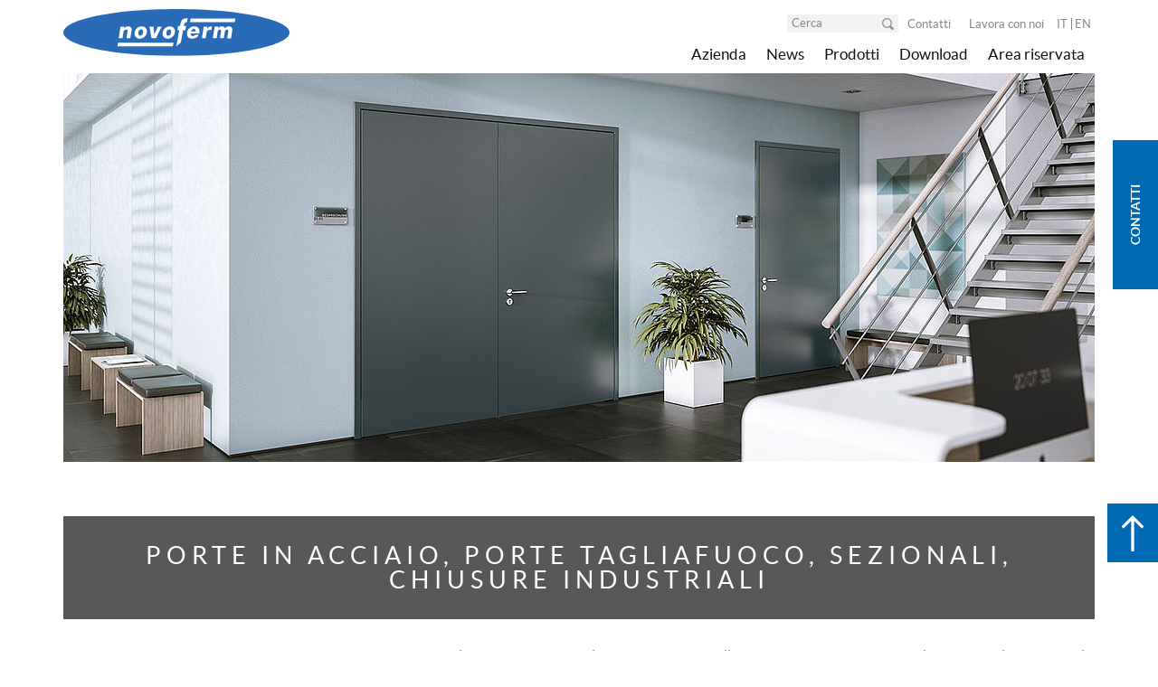

--- FILE ---
content_type: text/html; charset=utf-8
request_url: https://www.novoferm.it/
body_size: 15069
content:
<!DOCTYPE html>
<html lang="it">
<head>

<meta charset="utf-8">
<!-- 
	This website is powered by TYPO3 - inspiring people to share!
	TYPO3 is a free open source Content Management Framework initially created by Kasper Skaarhoj and licensed under GNU/GPL.
	TYPO3 is copyright 1998-2026 of Kasper Skaarhoj. Extensions are copyright of their respective owners.
	Information and contribution at https://typo3.org/
-->

<base href="https://www.novoferm.it/">
<link rel="shortcut icon" href="https://www.novoferm.it/typo3conf/ext/bm_novoferm/Resources/Public/img/favicon.ico" type="image/vnd.microsoft.icon">

<meta http-equiv="x-ua-compatible" content="IE=edge" />
<meta name="generator" content="TYPO3 CMS" />
<meta name="description" content="Novoferm è uno dei maggiori produttori europei di porte tagliafuoco, vetrate tagliafuoco, porte metalliche, porte da interni, porte sezionali industriali." />
<meta name="viewport" content="width=device-width, initial-scale=1" />
<meta name="keywords" content="Novoferm è uno dei maggiori fornitori europei di porte, cancelli, telai e scatole ingranaggi per l'industria, il commercio e i clienti privati." />
<meta name="twitter:card" content="summary" />
<meta name="revisit-after" content="7 days" />


<link rel="stylesheet" type="text/css" href="https://www.novoferm.it/typo3temp/assets/compressed/merged-aeb5897cc5762f6f6c301f397312c71b-b2390e95e12a829b8e29ff69091b1d4a.css?1714390511" media="all">







<title>Porte in acciaio, sezionali, porte industriali &#x007C; Novoferm</title>





        <script src="https://beyond-cookiebanner.de/app.js?apiKey=6017c9c04ae4244baa2505ca6b52f61d5f0c18482a97dd3d&amp;domain=58a92a0" referrerpolicy="origin"></script>
    






    
    
            <!-- Global Tag Manager -->
            <script>
(function(w,d,s,l,i){w[l]=w[l]||[];w[l].push({'gtm.start':
new Date().getTime(),event:'gtm.js'});var f=d.getElementsByTagName(s)[0],
j=d.createElement(s),dl=l!='dataLayer'?'&l='+l:'';j.async=true;j.src=
'https://www.googletagmanager.com/gtm.js?id='+i+dl;f.parentNode.insertBefore(j,f);
})(window,document,'script','dataLayer','GTM-NWBLLC5');</script>
            <!-- Global Tag Manager -->
        



















































































    
    

    


<link rel="alternate" hreflang="it-IT" href="https://www.novoferm.it/"/>
<link rel="alternate" hreflang="en-GB" href="https://www.novoferm.it/en/"/>
<link rel="alternate" hreflang="x-default" href="https://www.novoferm.it/"/>

<link rel="canonical" href="https://www.novoferm.it/"/>


</head>
<body>






    

        
    
            <!-- Google Tag Manager (noscript) -->
            <noscript>
                <iframe src="https://www.googletagmanager.com/ns.html?id=GTM-NWBLLC5"
                        height="0" width="0" style="display:none;visibility:hidden"></iframe></noscript>
            </noscript>
            <!-- End Google Tag Manager (noscript) -->
        

<header id="header">
    <nav class="navbar navbar-inverse megamenu" role="navigation">
        <div class="container sticky">
            <div class="navbar-header">
                <button type="button" class="navbar-toggle collapsed" data-toggle="collapse"
                        data-target=".navbar-collapse" aria-expanded="false" aria-controls="navbar">
                    <span class="icon-bar"></span>
                    <span class="icon-bar"></span>
                    <span class="icon-bar"></span>
                </button>
                <a class="navbar-brand" href="/">
                    
<div id="c12004" class="content-element textmedia layout-0"><div class="ce-textpic ce-right ce-intext"><div class="ce-gallery" data-ce-columns="1" data-ce-images="1"><div class="ce-row"><div class="ce-column"><figure class="image"><img class="image-embed-item" alt="Novoferm Logo" src="https://www.novoferm.it/fileadmin/user_upload/novoferm.it/Company/Novoferm_Logo.svg" width="198" height="41" /></figure></div></div></div></div></div>


                </a>
                <div class="hidden-lg hidden-md">
                    <div class="mobile-contact"><div class="shackle"><div class="info-contact"><span class="hidden-phone">Contatti</span><span class="visible-phone"><i class="fa fa-envelope-o" aria-hidden="true"></i></span></div><div class="close-contact"><i class="icon icon-chevron-down"></i></div></div><div class="links"><ul class="list-unstyled"><li><a href="/modulo-di-contatto-prodotti/" target="_self" title="Richiedi un preventivo">Richiedi un preventivo</a></li><li><a href="/modulo-di-contatto-prodotti/" target="_self" title="Richiedi una brochure">Richiedi una brochure</a></li><li><a href="/azienda/chi-siamo/" target="_self" title="Chi siamo">Chi siamo</a></li><li><a href="/azienda/contatti/" target="_self" title="Telefono &amp; E-Mail">Telefono & E-Mail</a></li><li><a href="/azienda/contatti/" target="_self" title="Newsletter">Newsletter</a></li><li><a href="/azienda/contatti/" target="_self" title="Dove siamo">Dove siamo</a></li></ul></div></div>
                </div>
            </div>
            <div class="navbar-collapse collapse">
                <div class="navbar-right">
                    <div class="top-nav">
                        <div class="top-nav-wrapper">

													
															<form class="navbar-form navbar-right" role="search" method="post" action="/function-sites/cerca/?tx_indexedsearch_pi2%5Baction%5D=search&amp;tx_indexedsearch_pi2%5Bcontroller%5D=Search&amp;cHash=79114a4addad9e883aba2b9a5fefbac6">
																<div class="input-group">
																	<input type="text" class="form-control" name="tx_indexedsearch_pi2[search][sword]"
																				 placeholder="Cerca"/>
																	<input type="hidden" name="tx_indexedsearch_pi2[search][_sections]" value="0"/>
																	<input type="hidden" name="tx_indexedsearch_pi2[search][_freeIndexUid]" value="_"/>
																	<input type="hidden" name="tx_indexedsearch_pi2[search][pointer]" value="0"/>
																	<input type="hidden" name="tx_indexedsearch_pi2[search][ext]" value=""/>
																	<input type="hidden" name="tx_indexedsearch_pi2[search][searchType]" value="1"/>
																	<input type="hidden" name="tx_indexedsearch_pi2[search][defaultOperand]" value="0"/>
																	<input type="hidden" name="tx_indexedsearch_pi2[search][mediaType]" value="-1"/>
																	<input type="hidden" name="tx_indexedsearch_pi2[search][sortOrder]" value="rank_flag"/>
																	<input type="hidden" name="tx_indexedsearch_pi2[search][group]" value=""/>
																	<input type="hidden" name="tx_indexedsearch_pi2[search][languageUid]" value="-1"/>
																	<input type="hidden" name="tx_indexedsearch_pi2[search][desc]" value=""/>
																	<input type="hidden" name="tx_indexedsearch_pi2[search][numberOfResults]" value="10"/>
																	<input type="hidden" name="tx_indexedsearch_pi2[search][extendedSearch]" value=""/>
																	<span class="input-group-btn">
                                    <button type="submit" name="tx_indexedsearch_pi2[search][submitButton]">
                                        <i class="icon icon-search"></i>
                                    </button>
                                </span>
																</div>
															</form>
														

                            <ul class="nav navbar-nav"><li><a href="/azienda/contatti/" target="_self">Contatti</a></li><li><a href="/lavora/" target="_self">Lavora con noi</a></li></ul>
                            
                                

	
		
    <ul class="nav navbar-nav nav-language">
        
            <li>
                <a href="/">IT</a>


            </li>
        
            <li>
                <a href="/en/">EN</a>


            </li>
        
    </ul>


	


                            
                        </div>
                        <div class="clearfix"></div>
                    </div>
                    <div class="main-nav">
                        <ul class="nav navbar-nav hidden-xs hidden-sm"><li class="dropdown megamenu megamenu-desktop"><a href="/azienda/" target="_self" title="Azienda" class="dropdown-toggle" data-toggle="dropdown">Azienda</a><div class="dropdown-menu"><div class="row"><div class="col-nav"><div class="col-sm-6 col-md-3"><span><a href="/azienda/chi-siamo/" target="_self">Chi siamo</a></span></div><div class="col-sm-6 col-md-3"><span><a href="/azienda/contatti/" target="_self">Contatti</a></span></div><div class="col-sm-6 col-md-3"><span><a href="/azienda/dove-siamo/" target="_self">Dove siamo</a></span></div><div class="col-sm-6 col-md-3"><span><a href="/azienda/certificazioni/" target="_self">Certificazioni</a></span></div><div class="col-sm-6 col-md-3"><span><a href="/azienda/politica-per-la-qualita/" target="_self">Politica per la qualità</a></span></div><div class="col-sm-6 col-md-3"><span><a href="/azienda/ricerca-e-sviluppo/" target="_self">Ricerca e sviluppo</a></span></div><div class="col-sm-6 col-md-3"><span><a href="/lavora/" target="_self">Lavora con noi</a></span></div><div class="col-sm-6 col-md-3"><span><a href="/azienda/referenze/" target="_self">Referenze</a></span></div></div></div></div></li><li><a href="/news/" target="_self" title="News">News</a></li><li class="dropdown megamenu megamenu-desktop"><a href="/prodotti/" target="_self" title="Prodotti" class="dropdown-toggle" data-toggle="dropdown">Prodotti</a><div class="dropdown-menu"><div class="row"><div class="col-nav"><div class="col-sm-6 col-md-3"><span><a href="/prodotti/chiusure-tagliafuoco/" target="_self">Chiusure tagliafuoco</a></span><ul class="list-unstyled"><li><a href="/prodotti/chiusure-tagliafuoco/porte-tagliafuoco/" target="_self">Porte tagliafuoco</a><ul class="list-unstyled"><li><a href="/prodotti/chiusure-tagliafuoco/porte-tagliafuoco/porta-tagliafuoco-elite/" target="_self">Elite+</a></li><li><a href="/prodotti/chiusure-tagliafuoco/porte-tagliafuoco/porta-tagliafuoco-modula/" target="_self">Modula</a></li><li><a href="/prodotti/chiusure-tagliafuoco/porte-tagliafuoco/porta-tagliafuoco-scudo-rivestimento-in-legno/" target="_self">Scudo+ (rivestimento in legno)</a></li><li><a href="/prodotti/chiusure-tagliafuoco/porte-tagliafuoco/porta-tagliafuoco-magnum-grandi-dimensioni/" target="_self">Magnum (grandi dimensioni)</a></li><li><a href="/prodotti/chiusure-tagliafuoco/porte-tagliafuoco/porta-tagliafuoco-asia/" target="_self">Asia</a></li></ul></li><li><a href="/prodotti/chiusure-tagliafuoco/vetrate-tagliafuoco/" target="_self">Vetrate tagliafuoco</a><ul class="list-unstyled"><li><a href="/prodotti/chiusure-tagliafuoco/vetrate-tagliafuoco/vetrata-tagliafuoco-novoglass/" target="_self">Novoglass+</a></li><li><a href="/prodotti/chiusure-tagliafuoco/vetrate-tagliafuoco/vetrata-tagliafuoco-novofire/" target="_self">Novofire</a></li><li><a href="/prodotti/chiusure-tagliafuoco/vetrate-tagliafuoco/vetrata-tagliafuoco-stahglass/" target="_self">Stahglass</a></li><li><a href="/prodotti/chiusure-tagliafuoco/vetrate-tagliafuoco/vetrata-tagliafuoco-alustahl/" target="_self">Alustahl</a></li><li><a href="/prodotti/chiusure-tagliafuoco/vetrate-tagliafuoco/vetrata-tagliafuococ-allglass/" target="_self">Allglass</a></li></ul></li><li><a href="/prodotti/chiusure-tagliafuoco/passavivande/" target="_self">Passavivande</a></li><li><a href="/prodotti/chiusure-tagliafuoco/portoni-scorrevoli-novoslide/" target="_self">Portoni scorrevoli Novoslide</a></li><li><a href="/fire-resistant-and-smoke-proof-sliding-doors/" target="_self">Portoni scorrevoli Novoslide Industry</a></li><li><a href="/prodotti/chiusure-tagliafuoco/maniglieria/" target="_self">Maniglieria</a><ul class="list-unstyled"><li><a href="/prodotti/chiusure-tagliafuoco/maniglieria/maniglione-antipanico-novoguard/" target="_self">Maniglione antipanico Novoguard</a></li><li><a href="/prodotti/chiusure-tagliafuoco/maniglieria/maniglione-antipanico-novopush/" target="_self">Maniglione antipanico Novopush</a></li><li><a href="/prodotti/chiusure-tagliafuoco/maniglieria/maniglione-antipanico-epn-touch/" target="_self">Maniglione antipanico EPN-Touch</a></li><li><a href="/prodotti/chiusure-tagliafuoco/maniglieria/maniglione-antipanico-epn-bar/" target="_self">Maniglione antipanico EPN-Bar</a></li><li><a href="/prodotti/chiusure-tagliafuoco/maniglieria/maniglia-antiappiglio/" target="_self">Maniglia antiappiglio</a></li><li><a href="/prodotti/chiusure-tagliafuoco/maniglieria/dispositivo-di-sicurezza-armo/" target="_self">Dispositivo di sicurezza ArmO</a></li></ul></li><li><a href="/prodotti/chiusure-tagliafuoco/cardini/" target="_self">Cardini</a><ul class="list-unstyled"><li><a href="/prodotti/chiusure-tagliafuoco/cardini/cardine-e2501-con-molla/" target="_self">Cardine E25.01 con molla</a></li><li><a href="/prodotti/chiusure-tagliafuoco/cardini/cardine-e2501-senza-molla/" target="_self">Cardine E25.01 senza molla</a></li><li><a href="/prodotti/chiusure-tagliafuoco/cardini/cardine-obx-20-2501/160-in-acciaio-inox/" target="_self">Cardine OBX-20-2501/160 in acciaio INOX</a></li></ul></li></ul></div><div class="col-sm-6 col-md-3"><span><a href="/prodotti/porte-per-interni-/-metalliche/" target="_self">Porte per interni / metalliche</a></span><ul class="list-unstyled"><li><a href="/prodotti/porte-per-interni-/-metalliche/porte-per-interni/" target="_self">Porte per interni</a><ul class="list-unstyled"><li><a href="/prodotti/porte-per-interni-/-metalliche/porte-per-interni/porta-per-interni-kora-basic/" target="_self">Kora basic</a></li><li><a href="/prodotti/porte-per-interni-/-metalliche/porte-per-interni/porta-per-interni-kora-lam/" target="_self">Kora lam</a></li><li><a href="/prodotti/porte-per-interni-/-metalliche/porte-per-interni/porta-per-interni-kora-fill/" target="_self">Kora fill</a></li><li><a href="/prodotti/porte-per-interni-/-metalliche/porte-per-interni/porta-per-interni-kora-glass/" target="_self">Kora glass</a></li><li><a href="/prodotti/porte-per-interni-/-metalliche/porte-per-interni/scorrevole-interno-muro/" target="_self">Scorrevole interno muro</a></li><li><a href="/prodotti/porte-per-interni-/-metalliche/porte-per-interni/scorrevole-esterno-muro/" target="_self">Scorrevole esterno muro</a></li><li><a href="/prodotti/porte-per-interni-/-metalliche/porte-per-interni/va-e-vieni/" target="_self">Va e vieni</a></li></ul></li><li><a href="/prodotti/porte-per-interni-/-metalliche/porte-metalliche/" target="_self">Porte metalliche</a><ul class="list-unstyled"><li><a href="/prodotti/porte-per-interni-/-metalliche/porte-metalliche/elite-metal/" target="_self">Elite+ Metal</a></li><li><a href="/prodotti/porte-per-interni-/-metalliche/porte-metalliche/elite-alettata/" target="_self">Elite+ Alettata</a></li></ul></li></ul></div><div class="col-sm-6 col-md-3"><span><a href="/prodotti/chiusure-industriali/" target="_self">Chiusure industriali</a></span><ul class="list-unstyled"><li><a href="/prodotti/chiusure-industriali/sezionali-industriali/" target="_self">Sezionali industriali</a><ul class="list-unstyled"><li><a href="/prodotti/chiusure-industriali/sezionali-industriali/thermo/" target="_self">Thermo</a></li><li><a href="/prodotti/chiusure-industriali/sezionali-industriali/novolux/" target="_self">NovoLux</a></li><li><a href="/prodotti/chiusure-industriali/sezionali-industriali/novospeed-thermo-/-s600/" target="_self">NovoSpeed Thermo / S600</a></li><li><a href="/prodotti/chiusure-industriali/sezionali-industriali/porte-pedonali/" target="_self">Porte pedonali</a></li><li><a href="/prodotti/chiusure-industriali/sezionali-industriali/dispositivi-di-sicurezza/" target="_self">Dispositivi di sicurezza</a></li><li><a href="/prodotti/chiusure-industriali/sezionali-industriali/hardware-e-tipi-di-scorrimento/" target="_self">Hardware e tipi di scorrimento</a></li><li><a href="/prodotti/chiusure-industriali/sezionali-industriali/automazioni/" target="_self">Automazioni</a></li></ul></li><li><a href="/products/industrial-doors/rapid-roll-doors/" target="_self">Porte rapide</a><ul class="list-unstyled"><li><a href="/products/industrial-doors/rapid-roll-doors/novospeed-rapid-roll-doors-for-indoor-use/" target="_self">Porte rapide SpeedRoller per uso interno</a></li><li><a href="/products/industrial-doors/rapid-roll-doors/novospeed-rapid-roll-doors-for-outdoor-use/" target="_self">Porte rapide SpeedRoller per uso esterno</a></li><li><a href="/products/industrial-doors/rapid-roll-doors/controllers-and-accessories-for-rapid-roll-doors/" target="_self">Controllers, accessori e centraline</a></li><li><a href="https://showroom.novoferm.nl/en/" target="_self">Virtual Showroom Novoferm</a></li></ul></li><li><a href="/prodotti/chiusure-industriali/portoni-a-libro/" target="_self">Portoni a libro</a><ul class="list-unstyled"><li><a href="/prodotti/chiusure-industriali/portoni-a-libro/portoni-cgt-con-guida-a-terra/" target="_self">Portoni CGT (con guida a terra)</a></li><li><a href="/prodotti/chiusure-industriali/portoni-a-libro/portoni-sgt-senza-guida-a-terra/" target="_self">Portoni SGT (senza guida a terra)</a></li></ul></li><li><a href="/prodotti/chiusure-industriali/portoni-scorrevoli-novosilver/" target="_self">Portoni scorrevoli Novosilver</a></li></ul></div><div class="col-sm-6 col-md-3"><span><a href="/prodotti/chiusure-residenziali/" target="_self">Chiusure residenziali</a></span><ul class="list-unstyled"><li><a href="/prodotti/chiusure-residenziali/sezionali-residenziali/" target="_self">Sezionali residenziali</a><ul class="list-unstyled"><li><a href="/prodotti/chiusure-residenziali/sezionali-residenziali/iso-45/" target="_self">ISO 45</a></li><li><a href="/prodotti/chiusure-residenziali/sezionali-residenziali/iso-20/" target="_self">ISO 20</a></li></ul></li><li><a href="/prodotti/chiusure-residenziali/porte-pedonali/" target="_self">Porte pedonali</a><ul class="list-unstyled"><li><a href="/prodotti/chiusure-residenziali/porte-pedonali/porte-laterali-coordinate/" target="_self">Porte laterali coordinate</a></li><li><a href="/prodotti/chiusure-residenziali/porte-pedonali/porte-pedonali-integrate/" target="_self">Porte pedonali integrate</a></li></ul></li><li><a href="/prodotti/chiusure-residenziali/automazioni/" target="_self">Automazioni</a><ul class="list-unstyled"><li><a href="/prodotti/chiusure-residenziali/automazioni/motore-laterale-novoport/" target="_self">Motore laterale NovoPort</a></li><li><a href="/prodotti/chiusure-residenziali/automazioni/motori-centrali-novomatic/" target="_self">Motori centrali Novomatic</a></li></ul></li><li><a href="/prodotti/chiusure-residenziali/accessori-per-automazioni/" target="_self">Accessori per automazioni</a></li></ul></div></div></div></div></li><li class="dropdown megamenu megamenu-desktop"><a href="/download/" target="_self" title="Download" class="dropdown-toggle" data-toggle="dropdown">Download</a><div class="dropdown-menu"><div class="row"><div class="col-nav"><div class="col-sm-6 col-md-3"><span><a href="/download/brochure/" target="_self">Brochure</a></span></div><div class="col-sm-6 col-md-3"><span><a href="/download/cataloghi-tecnici/" target="_self">Cataloghi tecnici</a></span></div><div class="col-sm-6 col-md-3"><span><a href="/download/istruzioni-di-posa/" target="_self">Istruzioni di posa e manutenzione</a></span></div><div class="col-sm-6 col-md-3"><span><a href="/download/disegni-cad/" target="_self">Disegni CAD</a></span></div><div class="col-sm-6 col-md-3"><span><a href="/download/certificati/" target="_self">Certificati</a></span></div><div class="col-sm-6 col-md-3"><span><a href="/download/istruzioni-software/" target="_self">Istruzioni software</a></span></div><div class="col-sm-6 col-md-3"><span><a href="/download/vademecum/" target="_self">Vademecum</a></span></div><div class="col-sm-6 col-md-3"><span><a href="/download/descrizioni-di-capitolato/" target="_self">Descrizioni di capitolato</a></span></div></div></div></div></li><li><a href="https://www2.novoferm.it/phpapp/NOVWeb/" target="_self" title="Area riservata">Area riservata</a></li></ul>
                        <ul class="nav navbar-nav responsive-nav hidden-lg hidden-md"><li class="dropdown megamenu megamenu-mobile level1"><a href="/azienda/" target="_self" title="Azienda" class="dropdown-toggle">Azienda<span class="sub-collapser"><i class="fa fa-chevron-down"></i><i class="fa fa-chevron-up"></i></span></a><div class="dropdown-menu"><div class="row"><div class="col-sm-12 level2"><span><a href="/azienda/chi-siamo/" target="_self">Chi siamo</a></span></div><div class="col-sm-12 level2"><span><a href="/azienda/contatti/" target="_self">Contatti</a></span></div><div class="col-sm-12 level2"><span><a href="/azienda/dove-siamo/" target="_self">Dove siamo</a></span></div><div class="col-sm-12 level2"><span><a href="/azienda/certificazioni/" target="_self">Certificazioni</a></span></div><div class="col-sm-12 level2"><span><a href="/azienda/politica-per-la-qualita/" target="_self">Politica per la qualità</a></span></div><div class="col-sm-12 level2"><span><a href="/azienda/ricerca-e-sviluppo/" target="_self">Ricerca e sviluppo</a></span></div><div class="col-sm-12 level2"><span><a href="/lavora/" target="_self">Lavora con noi</a></span></div><div class="col-sm-12 level2"><span><a href="/azienda/referenze/" target="_self">Referenze</a></span></div></div></div></li><li class="level1"><a href="/news/" target="_self" title="News">News</a></li><li class="dropdown megamenu megamenu-mobile level1"><a href="/prodotti/" target="_self" title="Prodotti" class="dropdown-toggle">Prodotti<span class="sub-collapser"><i class="fa fa-chevron-down"></i><i class="fa fa-chevron-up"></i></span></a><div class="dropdown-menu"><div class="row"><div class="col-sm-12 level2 submenu"><span><a href="/prodotti/chiusure-tagliafuoco/" target="_self" title="Chiusure tagliafuoco" class="dropdown-toggle-level3">Chiusure tagliafuoco<span class="sub-collapser"><i class="fa fa-chevron-down"></i><i class="fa fa-chevron-up"></i></span></a><ul class="level3"><li><a href="/prodotti/chiusure-tagliafuoco/porte-tagliafuoco/" target="_self">Porte tagliafuoco</a><ul class="level4"><li><a href="/prodotti/chiusure-tagliafuoco/porte-tagliafuoco/porta-tagliafuoco-elite/" target="_self">Elite+</a></li><li><a href="/prodotti/chiusure-tagliafuoco/porte-tagliafuoco/porta-tagliafuoco-modula/" target="_self">Modula</a></li><li><a href="/prodotti/chiusure-tagliafuoco/porte-tagliafuoco/porta-tagliafuoco-scudo-rivestimento-in-legno/" target="_self">Scudo+ (rivestimento in legno)</a></li><li><a href="/prodotti/chiusure-tagliafuoco/porte-tagliafuoco/porta-tagliafuoco-magnum-grandi-dimensioni/" target="_self">Magnum (grandi dimensioni)</a></li><li><a href="/prodotti/chiusure-tagliafuoco/porte-tagliafuoco/porta-tagliafuoco-asia/" target="_self">Asia</a></li></ul></li><li><a href="/prodotti/chiusure-tagliafuoco/vetrate-tagliafuoco/" target="_self">Vetrate tagliafuoco</a><ul class="level4"><li><a href="/prodotti/chiusure-tagliafuoco/vetrate-tagliafuoco/vetrata-tagliafuoco-novoglass/" target="_self">Novoglass+</a></li><li><a href="/prodotti/chiusure-tagliafuoco/vetrate-tagliafuoco/vetrata-tagliafuoco-novofire/" target="_self">Novofire</a></li><li><a href="/prodotti/chiusure-tagliafuoco/vetrate-tagliafuoco/vetrata-tagliafuoco-stahglass/" target="_self">Stahglass</a></li><li><a href="/prodotti/chiusure-tagliafuoco/vetrate-tagliafuoco/vetrata-tagliafuoco-alustahl/" target="_self">Alustahl</a></li><li><a href="/prodotti/chiusure-tagliafuoco/vetrate-tagliafuoco/vetrata-tagliafuococ-allglass/" target="_self">Allglass</a></li></ul></li><li><a href="/prodotti/chiusure-tagliafuoco/passavivande/" target="_self">Passavivande</a></li><li><a href="/prodotti/chiusure-tagliafuoco/portoni-scorrevoli-novoslide/" target="_self">Portoni scorrevoli Novoslide</a></li><li><a href="/fire-resistant-and-smoke-proof-sliding-doors/" target="_self">Portoni scorrevoli Novoslide Industry</a></li><li><a href="/prodotti/chiusure-tagliafuoco/maniglieria/" target="_self">Maniglieria</a><ul class="level4"><li><a href="/prodotti/chiusure-tagliafuoco/maniglieria/maniglione-antipanico-novoguard/" target="_self">Maniglione antipanico Novoguard</a></li><li><a href="/prodotti/chiusure-tagliafuoco/maniglieria/maniglione-antipanico-novopush/" target="_self">Maniglione antipanico Novopush</a></li><li><a href="/prodotti/chiusure-tagliafuoco/maniglieria/maniglione-antipanico-epn-touch/" target="_self">Maniglione antipanico EPN-Touch</a></li><li><a href="/prodotti/chiusure-tagliafuoco/maniglieria/maniglione-antipanico-epn-bar/" target="_self">Maniglione antipanico EPN-Bar</a></li><li><a href="/prodotti/chiusure-tagliafuoco/maniglieria/maniglia-antiappiglio/" target="_self">Maniglia antiappiglio</a></li><li><a href="/prodotti/chiusure-tagliafuoco/maniglieria/dispositivo-di-sicurezza-armo/" target="_self">Dispositivo di sicurezza ArmO</a></li></ul></li><li><a href="/prodotti/chiusure-tagliafuoco/cardini/" target="_self">Cardini</a><ul class="level4"><li><a href="/prodotti/chiusure-tagliafuoco/cardini/cardine-e2501-con-molla/" target="_self">Cardine E25.01 con molla</a></li><li><a href="/prodotti/chiusure-tagliafuoco/cardini/cardine-e2501-senza-molla/" target="_self">Cardine E25.01 senza molla</a></li><li><a href="/prodotti/chiusure-tagliafuoco/cardini/cardine-obx-20-2501/160-in-acciaio-inox/" target="_self">Cardine OBX-20-2501/160 in acciaio INOX</a></li></ul></li></ul></div><div class="col-sm-12 level2 submenu"><span><a href="/prodotti/porte-per-interni-/-metalliche/" target="_self" title="Porte per interni / metalliche" class="dropdown-toggle-level3">Porte per interni / metalliche<span class="sub-collapser"><i class="fa fa-chevron-down"></i><i class="fa fa-chevron-up"></i></span></a><ul class="level3"><li><a href="/prodotti/porte-per-interni-/-metalliche/porte-per-interni/" target="_self">Porte per interni</a><ul class="level4"><li><a href="/prodotti/porte-per-interni-/-metalliche/porte-per-interni/porta-per-interni-kora-basic/" target="_self">Kora basic</a></li><li><a href="/prodotti/porte-per-interni-/-metalliche/porte-per-interni/porta-per-interni-kora-lam/" target="_self">Kora lam</a></li><li><a href="/prodotti/porte-per-interni-/-metalliche/porte-per-interni/porta-per-interni-kora-fill/" target="_self">Kora fill</a></li><li><a href="/prodotti/porte-per-interni-/-metalliche/porte-per-interni/porta-per-interni-kora-glass/" target="_self">Kora glass</a></li><li><a href="/prodotti/porte-per-interni-/-metalliche/porte-per-interni/scorrevole-interno-muro/" target="_self">Scorrevole interno muro</a></li><li><a href="/prodotti/porte-per-interni-/-metalliche/porte-per-interni/scorrevole-esterno-muro/" target="_self">Scorrevole esterno muro</a></li><li><a href="/prodotti/porte-per-interni-/-metalliche/porte-per-interni/va-e-vieni/" target="_self">Va e vieni</a></li></ul></li><li><a href="/prodotti/porte-per-interni-/-metalliche/porte-metalliche/" target="_self">Porte metalliche</a><ul class="level4"><li><a href="/prodotti/porte-per-interni-/-metalliche/porte-metalliche/elite-metal/" target="_self">Elite+ Metal</a></li><li><a href="/prodotti/porte-per-interni-/-metalliche/porte-metalliche/elite-alettata/" target="_self">Elite+ Alettata</a></li></ul></li></ul></div><div class="col-sm-12 level2 submenu"><span><a href="/prodotti/chiusure-industriali/" target="_self" title="Chiusure industriali" class="dropdown-toggle-level3">Chiusure industriali<span class="sub-collapser"><i class="fa fa-chevron-down"></i><i class="fa fa-chevron-up"></i></span></a><ul class="level3"><li><a href="/prodotti/chiusure-industriali/sezionali-industriali/" target="_self">Sezionali industriali</a><ul class="level4"><li><a href="/prodotti/chiusure-industriali/sezionali-industriali/thermo/" target="_self">Thermo</a></li><li><a href="/prodotti/chiusure-industriali/sezionali-industriali/novolux/" target="_self">NovoLux</a></li><li><a href="/prodotti/chiusure-industriali/sezionali-industriali/novospeed-thermo-/-s600/" target="_self">NovoSpeed Thermo / S600</a></li><li><a href="/prodotti/chiusure-industriali/sezionali-industriali/porte-pedonali/" target="_self">Porte pedonali</a></li><li><a href="/prodotti/chiusure-industriali/sezionali-industriali/dispositivi-di-sicurezza/" target="_self">Dispositivi di sicurezza</a></li><li><a href="/prodotti/chiusure-industriali/sezionali-industriali/hardware-e-tipi-di-scorrimento/" target="_self">Hardware e tipi di scorrimento</a></li><li><a href="/prodotti/chiusure-industriali/sezionali-industriali/automazioni/" target="_self">Automazioni</a></li></ul></li><li><a href="/products/industrial-doors/rapid-roll-doors/" target="_self">Porte rapide</a><ul class="level4"><li><a href="/products/industrial-doors/rapid-roll-doors/novospeed-rapid-roll-doors-for-indoor-use/" target="_self">Porte rapide SpeedRoller per uso interno</a></li><li><a href="/products/industrial-doors/rapid-roll-doors/novospeed-rapid-roll-doors-for-outdoor-use/" target="_self">Porte rapide SpeedRoller per uso esterno</a></li><li><a href="/products/industrial-doors/rapid-roll-doors/controllers-and-accessories-for-rapid-roll-doors/" target="_self">Controllers, accessori e centraline</a></li><li><a href="https://showroom.novoferm.nl/en/" target="_self">Virtual Showroom Novoferm</a></li></ul></li><li><a href="/prodotti/chiusure-industriali/portoni-a-libro/" target="_self">Portoni a libro</a><ul class="level4"><li><a href="/prodotti/chiusure-industriali/portoni-a-libro/portoni-cgt-con-guida-a-terra/" target="_self">Portoni CGT (con guida a terra)</a></li><li><a href="/prodotti/chiusure-industriali/portoni-a-libro/portoni-sgt-senza-guida-a-terra/" target="_self">Portoni SGT (senza guida a terra)</a></li></ul></li><li><a href="/prodotti/chiusure-industriali/portoni-scorrevoli-novosilver/" target="_self">Portoni scorrevoli Novosilver</a></li></ul></div><div class="col-sm-12 level2 submenu"><span><a href="/prodotti/chiusure-residenziali/" target="_self" title="Chiusure residenziali" class="dropdown-toggle-level3">Chiusure residenziali<span class="sub-collapser"><i class="fa fa-chevron-down"></i><i class="fa fa-chevron-up"></i></span></a><ul class="level3"><li><a href="/prodotti/chiusure-residenziali/sezionali-residenziali/" target="_self">Sezionali residenziali</a><ul class="level4"><li><a href="/prodotti/chiusure-residenziali/sezionali-residenziali/iso-45/" target="_self">ISO 45</a></li><li><a href="/prodotti/chiusure-residenziali/sezionali-residenziali/iso-20/" target="_self">ISO 20</a></li></ul></li><li><a href="/prodotti/chiusure-residenziali/porte-pedonali/" target="_self">Porte pedonali</a><ul class="level4"><li><a href="/prodotti/chiusure-residenziali/porte-pedonali/porte-laterali-coordinate/" target="_self">Porte laterali coordinate</a></li><li><a href="/prodotti/chiusure-residenziali/porte-pedonali/porte-pedonali-integrate/" target="_self">Porte pedonali integrate</a></li></ul></li><li><a href="/prodotti/chiusure-residenziali/automazioni/" target="_self">Automazioni</a><ul class="level4"><li><a href="/prodotti/chiusure-residenziali/automazioni/motore-laterale-novoport/" target="_self">Motore laterale NovoPort</a></li><li><a href="/prodotti/chiusure-residenziali/automazioni/motori-centrali-novomatic/" target="_self">Motori centrali Novomatic</a></li></ul></li><li><a href="/prodotti/chiusure-residenziali/accessori-per-automazioni/" target="_self">Accessori per automazioni</a></li></ul></div></div></div></li><li class="dropdown megamenu megamenu-mobile level1"><a href="/download/" target="_self" title="Download" class="dropdown-toggle">Download<span class="sub-collapser"><i class="fa fa-chevron-down"></i><i class="fa fa-chevron-up"></i></span></a><div class="dropdown-menu"><div class="row"><div class="col-sm-12 level2"><span><a href="/download/brochure/" target="_self">Brochure</a></span></div><div class="col-sm-12 level2"><span><a href="/download/cataloghi-tecnici/" target="_self">Cataloghi tecnici</a></span></div><div class="col-sm-12 level2"><span><a href="/download/istruzioni-di-posa/" target="_self">Istruzioni di posa e manutenzione</a></span></div><div class="col-sm-12 level2"><span><a href="/download/disegni-cad/" target="_self">Disegni CAD</a></span></div><div class="col-sm-12 level2"><span><a href="/download/certificati/" target="_self">Certificati</a></span></div><div class="col-sm-12 level2"><span><a href="/download/istruzioni-software/" target="_self">Istruzioni software</a></span></div><div class="col-sm-12 level2"><span><a href="/download/vademecum/" target="_self">Vademecum</a></span></div><div class="col-sm-12 level2"><span><a href="/download/descrizioni-di-capitolato/" target="_self">Descrizioni di capitolato</a></span></div></div></div></li><li class="level1"><a href="https://www2.novoferm.it/phpapp/NOVWeb/" target="_self" title="Area riservata">Area riservata</a></li></ul>
                        <div class="clearfix"></div>
                    </div>
                </div>
            </div>
        </div>
    </nav>
</header>

<main id="main">
    <!-- Kontakt Fixed -->
    <div class="hidden-sm hidden-xs">
        
        <div class="contact-fixed close"><div class="shackle"><div>Contatti</div><div class="close-contact"><i class="icon icon-chevron-down"></i></div></div><div class="links"><ul class="list-unstyled"><li><a href="/modulo-di-contatto-prodotti/" target="_self" title="Richiedi un preventivo">Richiedi un preventivo</a></li><li><a href="/modulo-di-contatto-prodotti/" target="_self" title="Richiedi una brochure">Richiedi una brochure</a></li><li><a href="/azienda/chi-siamo/" target="_self" title="Chi siamo">Chi siamo</a></li><li><a href="/azienda/contatti/" target="_self" title="Telefono &amp; E-Mail">Telefono & E-Mail</a></li><li><a href="/azienda/contatti/" target="_self" title="Newsletter">Newsletter</a></li><li><a href="/azienda/contatti/" target="_self" title="Dove siamo">Dove siamo</a></li></ul></div></div>
    </div>

    <!--TYPO3SEARCH_begin-->
    

<!-- Header Slider -->

    <section class="ce-header-slider" id="c12102">
        <div class="container">
            <div class="row">
                <div class="col-xs-12">
                    <div class="slider-wrapper">
                        
                            
                                

                                <div class="slide">
                                    <div class="placeholder">
                                        
                                            
                                                
                                                    


    <picture>
        
            <source media="(max-width:480px)" srcset="https://www.novoferm.it/fileadmin/_processed_/f/f/csm_novoporta-plano_01_190f660784.jpg" />
        
        
            <source media="(max-width:767px)" srcset="https://www.novoferm.it/fileadmin/_processed_/f/f/csm_novoporta-plano_01_0a672dcfc7.jpg" />
        
        
            <source media="(max-width:991px)" srcset="https://www.novoferm.it/fileadmin/_processed_/f/f/csm_novoporta-plano_01_0a672dcfc7.jpg" />
        
        
            <source media="(max-width:1199px)" srcset="https://www.novoferm.it/fileadmin/_processed_/f/f/csm_novoporta-plano_01_2cb9926dfa.jpg" />
        
        
            <source media="(min-width:1200px)" srcset="https://www.novoferm.it/fileadmin/user_upload/novoferm.it/Products/Elite/novoporta-plano_01.jpg" />
        
        <img class="img-responsive" alt="porta di sicurezza" src="https://www.novoferm.it/fileadmin/user_upload/novoferm.it/Products/Elite/novoporta-plano_01.jpg" width="1140" height="430" />
    </picture>


                                                
                                            
                                        
                                    </div>
                                    
                                </div>
                            
                        
                            
                                

                                <div class="slide">
                                    <div class="placeholder">
                                        
                                            
                                                
                                                    


    <picture>
        
            <source media="(max-width:480px)" srcset="https://www.novoferm.it/fileadmin/_processed_/3/8/csm_kora_basic_01_2eb25237e2.jpg" />
        
        
            <source media="(max-width:767px)" srcset="https://www.novoferm.it/fileadmin/_processed_/3/8/csm_kora_basic_01_8007c7c4ca.jpg" />
        
        
            <source media="(max-width:991px)" srcset="https://www.novoferm.it/fileadmin/_processed_/3/8/csm_kora_basic_01_8007c7c4ca.jpg" />
        
        
            <source media="(max-width:1199px)" srcset="https://www.novoferm.it/fileadmin/_processed_/3/8/csm_kora_basic_01_0e6e812187.jpg" />
        
        
            <source media="(min-width:1200px)" srcset="https://www.novoferm.it/fileadmin/user_upload/novoferm.it/Products/Kora_basic/kora_basic_01.jpg" />
        
        <img class="img-responsive" alt="porte da Novoferm" src="https://www.novoferm.it/fileadmin/user_upload/novoferm.it/Products/Kora_basic/kora_basic_01.jpg" width="1140" height="430" />
    </picture>


                                                
                                            
                                        
                                    </div>
                                    
                                </div>
                            
                        
                            
                                

                                <div class="slide">
                                    <div class="placeholder">
                                        
                                            
                                                
                                                    


    <picture>
        
            <source media="(max-width:480px)" srcset="https://www.novoferm.it/fileadmin/_processed_/7/e/csm_sezionali_residenziali_01_5b318903cd.jpg" />
        
        
            <source media="(max-width:767px)" srcset="https://www.novoferm.it/fileadmin/_processed_/7/e/csm_sezionali_residenziali_01_768eee410f.jpg" />
        
        
            <source media="(max-width:991px)" srcset="https://www.novoferm.it/fileadmin/_processed_/7/e/csm_sezionali_residenziali_01_768eee410f.jpg" />
        
        
            <source media="(max-width:1199px)" srcset="https://www.novoferm.it/fileadmin/_processed_/7/e/csm_sezionali_residenziali_01_e5b1047546.jpg" />
        
        
            <source media="(min-width:1200px)" srcset="https://www.novoferm.it/fileadmin/user_upload/novoferm.it/Products/Sezionali_residenziali/sezionali_residenziali_01.jpg" />
        
        <img class="img-responsive" alt="sezionali residenziali" src="https://www.novoferm.it/fileadmin/user_upload/novoferm.it/Products/Sezionali_residenziali/sezionali_residenziali_01.jpg" width="1140" height="430" />
    </picture>


                                                
                                            
                                        
                                    </div>
                                    
                                </div>
                            
                        
                            
                                

                                <div class="slide">
                                    <div class="placeholder">
                                        
                                            
                                                
                                                    


    <picture>
        
            <source media="(max-width:480px)" srcset="https://www.novoferm.it/fileadmin/_processed_/f/c/csm_Novoslide_05_559923d8dd.jpg" />
        
        
            <source media="(max-width:767px)" srcset="https://www.novoferm.it/fileadmin/_processed_/f/c/csm_Novoslide_05_97a469ebdb.jpg" />
        
        
            <source media="(max-width:991px)" srcset="https://www.novoferm.it/fileadmin/_processed_/f/c/csm_Novoslide_05_97a469ebdb.jpg" />
        
        
            <source media="(max-width:1199px)" srcset="https://www.novoferm.it/fileadmin/_processed_/f/c/csm_Novoslide_05_52faa57d4c.jpg" />
        
        
            <source media="(min-width:1200px)" srcset="https://www.novoferm.it/fileadmin/_processed_/f/c/csm_Novoslide_05_f1c07e4ac9.jpg" />
        
        <img class="img-responsive" alt="porta Novoslide" src="https://www.novoferm.it/fileadmin/_processed_/f/c/csm_Novoslide_05_f1c07e4ac9.jpg" width="1140" height="428" />
    </picture>


                                                
                                            
                                        
                                    </div>
                                    
                                </div>
                            
                        
                            
                                

                                <div class="slide">
                                    <div class="placeholder">
                                        
                                            
                                                
                                                    


    <picture>
        
            <source media="(max-width:480px)" srcset="https://www.novoferm.it/fileadmin/_processed_/9/2/csm_elite_02_3f5a375c2a.jpg" />
        
        
            <source media="(max-width:767px)" srcset="https://www.novoferm.it/fileadmin/_processed_/9/2/csm_elite_02_0f230c6e80.jpg" />
        
        
            <source media="(max-width:991px)" srcset="https://www.novoferm.it/fileadmin/_processed_/9/2/csm_elite_02_0f230c6e80.jpg" />
        
        
            <source media="(max-width:1199px)" srcset="https://www.novoferm.it/fileadmin/_processed_/9/2/csm_elite_02_ad51f04324.jpg" />
        
        
            <source media="(min-width:1200px)" srcset="https://www.novoferm.it/fileadmin/user_upload/novoferm.it/Products/Elite/elite_02.jpg" />
        
        <img class="img-responsive" alt="porte rapide" src="https://www.novoferm.it/fileadmin/user_upload/novoferm.it/Products/Elite/elite_02.jpg" width="1140" height="430" />
    </picture>


                                                
                                            
                                        
                                    </div>
                                    
                                </div>
                            
                        
                            
                                

                                <div class="slide">
                                    <div class="placeholder">
                                        
                                            
                                                
                                                    


    <picture>
        
            <source media="(max-width:480px)" srcset="https://www.novoferm.it/fileadmin/_processed_/0/b/csm_novoferm-flagge_01_382cb064c7.jpg" />
        
        
            <source media="(max-width:767px)" srcset="https://www.novoferm.it/fileadmin/_processed_/0/b/csm_novoferm-flagge_01_f2887979ff.jpg" />
        
        
            <source media="(max-width:991px)" srcset="https://www.novoferm.it/fileadmin/_processed_/0/b/csm_novoferm-flagge_01_f2887979ff.jpg" />
        
        
            <source media="(max-width:1199px)" srcset="https://www.novoferm.it/fileadmin/_processed_/0/b/csm_novoferm-flagge_01_6b7786387c.jpg" />
        
        
            <source media="(min-width:1200px)" srcset="https://www.novoferm.it/fileadmin/_processed_/0/b/csm_novoferm-flagge_01_ed679d3bd5.jpg" />
        
        <img class="img-responsive" src="https://www.novoferm.it/fileadmin/_processed_/0/b/csm_novoferm-flagge_01_ed679d3bd5.jpg" width="1140" height="430" alt="" />
    </picture>


                                                
                                            
                                        
                                    </div>
                                    
                                </div>
                            
                        
                    </div>
                    <a href="#header-after" class="scroll-to"><i class="icon icon-arrow-up"></i></a>
                </div>
            </div>
        </div>
        <div id="header-after"></div>
    </section>



    <div class="container">
        
    </div>
    
<div id="c151979" class="content-element gridelements_pi1 layout-0"><section class="row-pad-top ce-variable-teaser"><div class="container"><header><h1 class="h1 styled brand-gray-darker ">
                    Porte in acciaio, porte tagliafuoco, sezionali, chiusure industriali
                </h1></header><div class="row"><div class="col-xs-12"><div id="c151978" class="content-element textmedia layout-0"><div class="ce-textpic ce-right ce-intext"><div class="ce-bodytext"><p><span id="result_box" lang="it">Novoferm</span> è uno dei maggiori produttori europei di porte tagliafuoco, vetrate tagliafuoco, porte metalliche, porte da interni, sezionali residenziali e industriali, e tanto altro ancora. Novoferm opera con una fitta rete di rivenditori e agenti sparsi su tutto il territorio nazionale in grado di seguire il cliente dal preventivo al post-vedita.</p><p><br> Operante sin dal 1957 nel settore della chiusure metalliche, Novoferm Schievano dal 1981 si e’ rivolta alla produzione di chiusure tagliafuoco in una realtà orientata al costante miglioramento tecnologico. Il nostro impegno è di sviluppare una sempre maggiore qualità produttiva grazie ad un efficiente sistema di organizzazione industriale e alla competenza e l’esperienza di personale altamente qualificato.</p><p>&nbsp;</p></div></div></div></div></div></div></section></div>


<div id="c151982" class="content-element gridelements_pi1 layout-0"><section class="row-pad-top ce-variable-teaser"><div class="container"><header><span class="h1 styled brand-gray ">
                News in evidenza
                </span></header><div class="row"><div class="col-xs-12"></div></div></div></section></div>


<section class="ce-accordion row-pad-top ce-variable-teaser" id="c150530"><div class="container"><div class="row"><div class="col-xs-12"><div id="accordion-wrapper150530" class="accordion-wrapper"><div class="panel" id="panel150530"><a class="h1 styled accordion-toggle brand-primary collapsed"
                           href="#accordion-150530" data-toggle="collapse" aria-expanded="false" data-parent="#accordion-wrapper150530">
                            Tieniti aggiornato con la nostra Newsletter
                            
                                <i class="icon icon-plus-circle-o"></i></a><div class="row collapse accordion-content collaped collapse"
                             id="accordion-150530" style="overflow:hidden;height:0px;"
                             aria-expanded="false"><div class="col-xs-12"><div id="c150532" class="content-element gridelements_pi1 layout-0"><section class="ce-variable-teaser"><div class="container"><div class="row equal-height-box"><div class="col-sm-6"><div class="ce-simpleteaser teaser content-element" id="c145649"><div class="text-bar simpleteaser-fr-blue"><div class="text-wrapper"><p>&nbsp;</p><p>&nbsp;</p><p>&nbsp;</p><p>&nbsp;</p><p>&nbsp;</p><p>Una newsletter fuori dall'ordinario!
</p><p>&nbsp;</p><ol><li><b>Non è la solita newsletter</b> in cui vengono inviati i nuovi articoli non appena pubblicati.</li><li>Ad ogni mail <b>riceverai i migliori contenuti</b> redatti da Novoferm, il più grande produttore di chiusure antincendio, e le migliori e più utili <b>risorse e informazioni</b> sul tagliafuoco in genere.</li><li>Riceverai al massimo un paio di mail al mese. Assolutamente <b>zero spam</b> e zero pubblicità!</li></ol><p><br><br></p></div></div></div></div><div class="col-sm-6"><div class="teaser hover-effect  content-element" id="c145648"><img class="lazy img-fullwidth" data-original="https://www.novoferm.it/fileadmin/user_upload/novoferm.it/Company/Contatti/newsletter_30.jpg" alt="" title="" /><div class="text-bar inner colored 
brand-primary
"><div class="text-wrapper"><a href="http://eepurl.com/sWcdX" target="_blank"><span class="bar-text"><p>Iscriviti alla newsletter</p></span><span class="hover-text"><p>Iscriviti alla newsletter</p></span><i class="icon icon-arrow-right-circle-o"></i></a></div></div></div></div></div></div></section></div></div></div></div></div></div></div></div></section>

<div id="c489339" class="content-element gridelements_pi1 layout-0"><section class="ce-variable-teaser"><div class="container"><header><span class="h1  ">
                70 ANNI BEN PORTATI
                </span></header><div class="row equal-height-box"><div class="col-sm-4"><div class="ce-simpleteaser teaser content-element" id="c489337"><img class="lazy img-fullwidth" data-original="https://www.novoferm.it/fileadmin/_processed_/c/b/csm_70annilogo_157e2ff3eb.png" alt="" title="" /></div></div><div class="col-sm-4"><div class="ce-simpleteaser teaser content-element" id="c489338"><div class="text-bar simpleteaser-fr-blue"><div class="text-wrapper"><p>Tutto è iniziato 70 anni fa in un’officina nella Bassa Renania. Oggi, con oltre 3.500 dipendenti e un fatturato annuo superiore ai 700 milioni di euro, il Gruppo Novoferm è uno dei principali fornitori di sistemi per porte, soluzioni per porte e sistemi di attracco in Europa. A marzo 2025, Novoferm ha celebrato il suo 70° anniversario.</p><p><br> L’azienda – allora nota come Isselwerk Werth GmbH – è stata fondata nella Bassa Renania il 10 marzo 1955. La crescita è avvenuta tramite sviluppo tecnologico e acquisizioni strategiche, Oltre alla Schievano srl (1996), da ricordare Alpha Deuren (Paesi Bassi, 2014), Norsud (Francia, 2016), Robust AB (Svezia, 2019) e Manugestion (Francia, 2021). L’apertura del centro tecnico di Dortmund nel 2016 ha rafforzato la formazione e la presentazione di nuovi prodotti.</p></div></div></div></div><div class="col-sm-4"><div class="ce-simpleteaser teaser content-element" id="c489336"><div class="text-bar simpleteaser-fr-blue"><div class="text-wrapper"><p>Novoferm ha ampliato l’offerta con soluzioni innovative: operatori DC per porte industriali, porte in acciaio <strong>NovoFire Steel</strong>, e le porte sezionali <strong>Evolution</strong> per garage privati, con isolamento termico superiore. Inoltre, punta su strumenti digitali personalizzati per professionisti del settore, migliorando efficienza, sicurezza e processo operativo.</p><p><br> Nel 2025 Novoferm festeggia il 70° anniversario con una nuova leadership: Christian Hasenest succede a Rainer Schackmann nella carica di CEO.<br> “Negli ultimi decenni, Novoferm ha ottenuto grandi risultati – possiamo esserne tutti orgogliosi. Non vedo l’ora di continuare questa tradizione insieme al nostro team ed allo stesso tempo di definire nuove priorità per preparare la nostra azienda alle sfide del futuro”, ha dichiarato Hasenest.</p></div></div></div></div></div></div></section></div>

<div id="c489314" class="content-element gridelements_pi1 layout-0"><section class="ce-variable-teaser"><div class="container"><header><span class="h1  ">
                IL NOSTRO SFORZO PER LA SOSTENIBILITÀ
                </span></header><div class="row equal-height-box"><div class="col-sm-4"><div class="ce-simpleteaser teaser content-element" id="c489312"><img class="lazy img-fullwidth" data-original="https://www.novoferm.it/fileadmin/_processed_/7/4/csm_Foglia3_600d6e0b9c.png" alt="" title="" /></div></div><div class="col-sm-4"><div class="ce-simpleteaser teaser content-element" id="c489313"><div class="text-bar simpleteaser-fr-blue"><div class="text-wrapper"><p><strong>Da quest’anno è pienamente operativo un impianto fotovoltaico da 1 MW di potenza di picco</strong>, installato interamente sulla copertura del nostro edificio industriale. Questa nuova infrastruttura rappresenta un passo importante verso la sostenibilità e un impegno concreto per ridurre il nostro impatto ambientale.</p><p><br> L’impianto è in grado di generare annualmente una quantità di energia elettrica sostanzialmente equivalente al nostro fabbisogno energetico, contribuendo così in modo concreto alla riduzione dell’impatto ambientale delle nostre attività produttive.</p></div></div></div></div><div class="col-sm-4"><div class="ce-simpleteaser teaser content-element" id="c489311"><div class="text-bar simpleteaser-fr-blue"><div class="text-wrapper"><p><strong>Grazie a questa produzione di energia rinnovabile, stimiamo un risparmio annuo di circa 250 tonnellate di CO₂</strong>(<strong>*</strong>), evitando l’emissione di gas serra associata al tradizionale approvvigionamento energetico da fonti fossili.</p><p><br> (<strong>*</strong>) <em>La stima del risparmio di CO₂ si basa sui dati del mix energetico nazionale italiano del 2023, in cui per ogni kilowattora (kWh) di energia elettrica consumata si registravano in media 0,256 kg di emissioni di anidride carbonica.</em></p></div></div></div></div></div></div></section></div>

<div id="c487479" class="content-element gridelements_pi1 layout-0"><section class="ce-variable-teaser"><div class="container"><header><span class="h1  ">
                NORME EUROPEE SULLA SOSTENIBILITÀ E VERIFICA CATENA APPROVVIGIONAMENTO
                </span></header><div class="row equal-height-box"><div class="col-sm-4"><div class="ce-simpleteaser teaser content-element" id="c487477"><img class="lazy img-fullwidth" data-original="https://www.novoferm.it/fileadmin/user_upload/novoferm.it/News/EUR-Lex_logo.png" alt="" title="" /></div></div><div class="col-sm-4"><div class="ce-simpleteaser teaser content-element" id="c487478"><div class="text-bar simpleteaser-fr-blue"><div class="text-wrapper"><p><a href="https://eur-lex.europa.eu/legal-content/IT/TXT/?uri=uriserv%3AOJ.L_.2022.322.01.0015.01.ITA&amp;toc=OJ%3AL%3A2022%3A322%3ATOC" target="_blank">La direttiva UE CSRD (Corporate Sustainability Reporting Directive)</a> impone nuovi obblighi per le aziende e la loro filiera di fornitori.<br> &nbsp;</p><p><strong>1. Obbligo rendicontazione di sostenibilità</strong><br><br> La direttiva UE sulla rendicontazione sulla sostenibilità aziendale (CSRD) obbliga le aziende a rendicontare le attività aziendali in materia ambientale, sociale e di governance (ESG).<br><br> La rendicontazione CSRD costituirà parte integrante della relazione sulla gestione del bilancio annuale e sarà sottoposta a verifica da parte dei revisori legali di fine anno.</p></div></div></div></div><div class="col-sm-4"><div class="ce-simpleteaser teaser content-element" id="c487476"><div class="text-bar simpleteaser-fr-blue"><div class="text-wrapper"><p><strong>2. Due Diligence della Supply Chain ( verifica della catena approvvigionamento )</strong><br> &nbsp;</p><p>L’Unione Europea stà approntando una norma che impegna le aziende ad effettuare una analisi e valutazione della catena di approvvigionamento<br><br> I fornitori del gruppo Novoferm saranno chiamati a caricare sulla piattaforma della Integrity Next informazioni attinenti a cinque aree tematiche.</p><p><br><a href="https://www.novoferm.it/fileadmin/user_upload/novoferm.it/News/sostenibilita_per_diffusione.pdf">Scarica il documento redatto da Novoferm.</a></p><p>&nbsp;</p></div></div></div></div></div></div></section></div>

<div id="c487434" class="content-element gridelements_pi1 layout-0"><section class="ce-variable-teaser"><div class="container"><header><span class="h1  ">
                NOVOFERM ❘ CERTIFICAZIONE CAM
                </span></header><div class="row equal-height-box"><div class="col-sm-4"><div class="ce-simpleteaser teaser content-element" id="c487432"><img class="lazy img-fullwidth" data-original="https://www.novoferm.it/fileadmin/user_upload/novoferm.it/News/certificazione-cam-logo.png" alt="" title="" /></div></div><div class="col-sm-4"><div class="ce-simpleteaser teaser content-element" id="c487433"><div class="text-bar simpleteaser-fr-blue"><div class="text-wrapper"><p>Novoferm raggiunge un nuovo traguardo:<span style="font-weight: bold; "> la Certificazione ambientale di prodotto CAM.</span></p><p>&nbsp;</p><p>La relazione CAM descrive come i prodotti di NOVOFERM siano conformi ai Criteri Ambientali Minimi Edilizia pubblicati il 6/08/2023 di pertinenza. &nbsp;</p><p>&nbsp;</p><p>I Criteri Ambientali Minimi&nbsp;<strong>(CAM)</strong>&nbsp;sono i requisiti ambientali definiti per le varie fasi del processo di acquisto, volti a individuare la soluzione progettuale, il prodotto o il servizio migliore sotto il profilo ambientale lungo il ciclo di vita, tenuto conto della disponibilità di mercato.</p></div></div></div></div><div class="col-sm-4"><div class="ce-simpleteaser teaser content-element" id="c487431"><div class="text-bar simpleteaser-fr-blue"><div class="text-wrapper"><p>La relazione è stata sviluppata con il supporto di QualityNet, società di consulenza specializzata nelle certificazioni e nelle conformità inerenti il tema della sostenibilità.&nbsp;<br> Dichiarazioni di conformità ai CAM dei serramenti &nbsp;NOVOFERM : Elite Premio Metal, Elite Premio EI60, Elite Premio EI120, Elite Premio Modula, Elite Novoglass, Elite Alettata, Kora Basic, Kora Fill, Kora Glass, Asia, Novoslide e NSI, GD e GD2.</p><p>&nbsp;</p><p><em><strong><a href="https://www.novoferm.it/fileadmin/user_upload/novoferm.it/Download/Certificati/Fascicolo_CAM_REV05_14_01_2026.pdf">Link al documento ufficiale</a></strong></em></p><p>&nbsp;</p></div></div></div></div></div></div></section></div>

<div id="c467264" class="content-element gridelements_pi1 layout-0"><section class="ce-variable-teaser"><div class="container"><header><span class="h1  ">
                Novoferm | CERTIFICAZIONE LEED
                </span></header><div class="row equal-height-box"><div class="col-sm-4"><div id="c470512" class="content-element textmedia layout-0"><div class="ce-textpic ce-center ce-below"><div class="ce-bodytext"><p><br></p></div><div class="ce-gallery" data-ce-columns="1" data-ce-images="1"><div class="ce-outer"><div class="ce-inner"><div class="ce-row"><div class="ce-column"><figure class="image"><a href="https://www.greenitop.com/" target="_blank"><img class="image-embed-item" src="https://www.novoferm.it/fileadmin/user_upload/novoferm.it/Company/Certificazioni/LEED_01.gif" width="200" height="200" alt="" /></a></figure></div></div></div></div></div></div></div></div><div class="col-sm-4"><div class="ce-simpleteaser teaser content-element" id="c467263"><div class="text-bar simpleteaser-fr-blue"><div class="text-wrapper"><p>Novoferm Schievano srl entra ufficialmente nella “green community” GREENiTOP® (<a href="http://www.greenitop.com/" target="_blank" rel="noreferrer noopener">www.greenitop.com</a>), cioè in quel ristretto “club” di aziende virtuose che hanno a cuore le performances ambientali dei propri prodotti nel contesto di Edifici Sostenibili certificati LEED® e non solo.<br><br><span style="font-weight: bold;">LEED®</span> - Leadership in Energy and Environmental Design - è un sistema di certificazione degli edifici che nasce su base volontaria e che viene applicato in oltre 140 Paesi nel mondo.</p></div></div></div></div><div class="col-sm-4"><div class="ce-simpleteaser teaser content-element" id="c467262"><div class="text-bar simpleteaser-fr-blue"><div class="text-wrapper"><p>Ha come scopo la promozione e lo sviluppo di un approccio globale alla sostenibilità, dando un riconoscimento alle performance virtuose in aree chiave della salute umana ed ambientale.<br><br> Gli standard LEED®, elaborati da USGBC indicano i requisiti per costruire edifici ambientalmente sostenibili, sia dal punto di vista energetico che dal punto di vista del consumo di tutte le risorse ambientali coinvolte nel processo di realizzazione.</p><p><br><span style="font-weight: bold;"><a href="https://www.novoferm.it/fileadmin/user_upload/novoferm.it/Download/Certificati/Leed_IT.pdf" title="Opens internal link in current window" target="_blank">Link al documento ufficiale</a></span></p></div></div></div></div></div></div></section></div>

<div id="c432014" class="content-element gridelements_pi1 layout-0"><section class="ce-variable-teaser"><div class="container"><header><span class="h2">
                            Solidarietà con l&#039;Ucraina
                        </span></header><div class="row equal-height-box"><div class="col-sm-4"><div class="ce-simpleteaser teaser content-element" id="c432013"><img class="lazy img-fullwidth" data-original="https://www.novoferm.it/fileadmin_corporate/corporate_files/novoferm_de/Dateien/presseinformationen/2022-03_Ukraine_News.jpg" alt="" title="" /></div></div><div class="col-sm-4"><div class="ce-simpleteaser teaser content-element" id="c432012"><div class="text-bar simpleteaser-fr-blue"><div class="text-wrapper"><p>March 2022 ❘ Company News<br><br><strong>Solidarietà con l'Ucraina</strong><br> A nome di tutti i nostri dipendenti il gruppo Gruppo Novoferm vuole essere solidale verso il popolo Ucraino che attualmente sta sopportando inconcepibili sofferenze a causa della guerra.<br><br> La nostra azienda condivide i valori europei di pace, libertà e solidarietà. Dopo decenni di pace in Europa, questa guerra di aggressione da parte della Russia tocca profondamente tutti noi.<br> Come segno della nostra solidarietà, al momento, e per tutta la durata della guerra, non condurremmo alcun rapporto</p></div></div></div></div><div class="col-sm-4"><div class="ce-simpleteaser teaser content-element" id="c432011"><div class="text-bar simpleteaser-fr-blue"><div class="text-wrapper"><p>commerciale con la Russia/Bielorussia.<br><br> Nelle ultime settimane sono state organizzate molte attività insieme al nostro staff per supportare l'Ucraina.<br><br> Il Gruppo Novoferm vuole cogliere l'occasione per ringraziare tutti i propri dipendenti ( di molti paesi europei ) per le loro iniziative e il loro coinvolgimento, nonché per le numerose donazioni di denaro e oggetti.<br><br> I nostri pensieri sono con ogni ucraino e auguriamo loro il più rapido ritorno possibile alla pace e alla sicurezza in questa difficile situazione.</p></div></div></div></div></div></div></section></div>

<div id="c218682" class="content-element gridelements_pi1 layout-0"><section class="ce-variable-teaser"><div class="container"><header><span class="h1  ">
                App | Novoferm Doors Tool - Android ed Apple
                </span></header><div class="row equal-height-box"><div class="col-sm-4"><div class="ce-simpleteaser teaser content-element" id="c218680"><img class="lazy img-fullwidth" data-original="https://www.novoferm.it/fileadmin/user_upload/novoferm.it/News/Novoferm_door_tool_app.jpg" alt="" title="" /></div></div><div class="col-sm-4"><div class="ce-simpleteaser teaser content-element" id="c218681"><div class="text-bar simpleteaser-fr-blue"><div class="text-wrapper"><p><span style="font-weight: bold;">Novoferm Doors Tool</span> è la nostra app in cui puoi trovare i dati tecnici delle chiusure a  battente di nostra produzione: <span style="font-weight: bold;">luce passaggio, ingombri, trasmittanza,  limiti dimensionali</span> e molto altro ancora.<br>Lo scopo di questa  applicazione è di fornire velocemente e in maniera intuitiva, tutte  quelle informazioni tecniche utili per scegliere la porta Novoferm che  meglio soddisfa le tue esigenze.</p></div></div></div></div><div class="col-sm-4"><div class="ce-simpleteaser teaser content-element" id="c218679"><div class="text-bar simpleteaser-fr-blue"><div class="text-wrapper"><p>Strumento di supporto versatile per il progettista antincendio o il  direttore di cantiere. Novoferm Doors Tool fornisce anche i dettagli  relativi alle performances delle <span style="font-weight: bold;">porte marcate CE</span> e altri requisiti  contemplati dalla normativa europea.<br><span style="font-weight: bold; "><br></span>All’interno anche un pratico convertitore di unità di misura.<br><br></p><p><a href="/download/istruzioni-software/" title="Istruzioni per l'uso" target="_blank" class="btn btn-default btm-prim">Istruzioni per l'uso</a></p></div></div></div></div></div></div></section></div>

<div id="c152002" class="content-element gridelements_pi1 layout-0"><section class="row-pad-top ce-variable-teaser"><div class="container"><header><span class="h1 styled brand-gray ">
                Prodotti
                </span></header><div class="row"><div class="col-xs-12"></div></div></div></section></div>


<div id="c152001" class="content-element gridelements_pi1 layout-0"><section class="ce-variable-teaser"><div class="container"><div class="row equal-height-box"><div class="col-sm-4"><div class="teaser hover-effect  content-element" id="c151998"><img class="lazy img-fullwidth" data-original="https://www.novoferm.it/fileadmin/_processed_/f/f/csm_novoporta-plano_01_809c73cd4e.jpg" alt="" title="" /><div class="text-bar inner colored 
brand-primary
"><div class="text-wrapper"><a href="/prodotti/chiusure-tagliafuoco/" target="_self"><span class="bar-text"><p>Chiusure tagliafuoco</p></span><span class="hover-text"><p>Chiusure tagliafuoco</p></span><i class="icon icon-arrow-right-circle-o"></i></a></div></div></div><div class="teaser hover-effect  content-element" id="c151999"><img class="lazy img-fullwidth" data-original="https://www.novoferm.it/fileadmin/_processed_/6/9/csm_sezionali_industriali_01_9ec41212eb.jpg" alt="" title="" /><div class="text-bar inner colored 
brand-primary
"><div class="text-wrapper"><a href="/prodotti/chiusure-industriali/" target="_self"><span class="bar-text"><p>Chiusure industriali</p></span><span class="hover-text"><p>Chiusure industriali</p></span><i class="icon icon-arrow-right-circle-o"></i></a></div></div></div></div><div class="col-sm-4"><div class="teaser hover-effect  content-element" id="c151996"><img class="lazy img-fullwidth" data-original="https://www.novoferm.it/fileadmin/_processed_/c/b/csm_kora_basic_04_934d8da157.jpg" alt="" title="" /><div class="text-bar inner colored 
brand-primary
"><div class="text-wrapper"><a href="/prodotti/porte-per-interni-/-metalliche/" target="_self"><span class="bar-text"><p>Porte per interni / Metalliche</p></span><span class="hover-text"><p>Porte per interni / Metalliche</p></span><i class="icon icon-arrow-right-circle-o"></i></a></div></div></div></div><div class="col-sm-4"><div class="teaser hover-effect  content-element" id="c151994"><img class="lazy img-fullwidth" data-original="https://www.novoferm.it/fileadmin/_processed_/7/e/csm_sezionali_residenziali_01_853e05ba85.jpg" alt="" title="" /><div class="text-bar inner colored 
brand-primary
"><div class="text-wrapper"><a href="/prodotti/chiusure-residenziali/" target="_self"><span class="bar-text"><p>Chiusure residenziali</p></span><span class="hover-text"><p>Chiusure residenziali</p></span><i class="icon icon-arrow-right-circle-o"></i></a></div></div></div></div></div></div></section></div>


<div class="content-element  mask_iconbar" id="c152056"><header></header><section class="ce-icon-list"><div class="container"><div class="row"><div class="col-xs-12 text"><span class="styled h1 brand-tertiary">Cerchi qualcos’altro?</span></div></div><div class="row"><div class="col-sm-6"><ul class="list-unstyled"><li class="colored brand-tertiary"><a href="/azienda/contatti/" target="_self"><span class="iconbar-icon  brand-white"><i class="icon icon-person-contact"></i></span><span class="iconbar-text brand-tertiary"><p>Per ogni tua richiesta... contattaci!</p></span></a></li><li class="colored brand-tertiary"><a href="/download/brochure/" target="_self"><span class="iconbar-icon  brand-white"><i class="icon icon-download-catalogue"></i></span><span class="iconbar-text brand-tertiary"><p>Brouchure sui nostri prodotti</p></span></a></li></ul></div><div class="col-sm-6"><ul class="list-unstyled"><li class="colored brand-tertiary"><a href="/download/cataloghi-tecnici/" target="_self"><span class="iconbar-icon  brand-white"><i class="icon icon-technical-documentation"></i></span><span class="iconbar-text brand-tertiary"><p>Documentazione tecnica</p></span></a></li><li class="colored brand-tertiary"><a href="/download/disegni-cad/" target="_self"><span class="iconbar-icon  brand-white"><i class="icon icon-garage-configurator"></i></span><span class="iconbar-text brand-tertiary"><p>Disegni CAD</p></span></a></li></ul></div></div></div></section></div>

<div id="c170552" class="content-element gridelements_pi1 layout-0"><section class="ce-gallery row-pad-both" id="c170552"><div class="container"><header><span class="h1 styled brand-gray-dark ">
                Gallery / Inspiration
                </span></header><div class="row"><div class="col-sm-3" id="c170541" style=""><div class="gallery-item gallery-link"
            
                data-mfp-src="https://www.novoferm.it/fileadmin/_processed_/4/6/csm_512_FGS_5788_0755a573fb.jpg"
            
            
            
                data-mfp-text="&lt;p&gt;Porta tagliafuoco&lt;span style=&quot;font-weight: bold;&quot;&gt; Elite+&lt;/span&gt;&lt;/p&gt;"
            
            ><picture><source media="(min-width: 1200px)" srcset="https://www.novoferm.it/fileadmin/_processed_/1/9/csm_FGS_5788_e08f584991.jpg, https://www.novoferm.it/fileadmin/_processed_/1/9/csm_FGS_5788_7aa4f7244f.jpg 2x"><source media="(min-width: 992px)" srcset="https://www.novoferm.it/fileadmin/_processed_/1/9/csm_FGS_5788_e766788365.jpg, https://www.novoferm.it/fileadmin/_processed_/1/9/csm_FGS_5788_e52b7108bd.jpg 2x"><source media="(min-width: 768px)" srcset="https://www.novoferm.it/fileadmin/_processed_/1/9/csm_FGS_5788_5cc423e318.jpg, https://www.novoferm.it/fileadmin/_processed_/1/9/csm_FGS_5788_f63996c943.jpg 2x"><source media="(min-width: 576px)" srcset="https://www.novoferm.it/fileadmin/_processed_/1/9/csm_FGS_5788_29e111f225.jpg, https://www.novoferm.it/fileadmin/_processed_/1/9/csm_FGS_5788_69abd3a7fb.jpg 2x"><source media="(max-width: 575px)" srcset="https://www.novoferm.it/fileadmin/_processed_/1/9/csm_FGS_5788_1007c53fba.jpg, https://www.novoferm.it/fileadmin/_processed_/1/9/csm_FGS_5788_d028bb0b17.jpg 2x"><img class="img-fullwidth gallerytextimg" src="https://www.novoferm.it/fileadmin/_processed_/1/9/csm_FGS_5788_f624d1f127.jpg" width="2832" height="2421" alt="" /></picture></div></div><div class="col-sm-6" id="c170542" style=""><div class="gallery-item gallery-link"
            
                data-mfp-src="https://www.novoferm.it/fileadmin/_processed_/e/f/csm_Elite__9082_ba0e85c322.jpg"
            
            
            
                data-mfp-text="&lt;p&gt;Porta tagliafuoco &lt;span style=&quot;font-weight: bold;&quot;&gt;Elite+&lt;/span&gt;&lt;/p&gt;"
            
            ><picture><source media="(min-width: 1200px)" srcset="https://www.novoferm.it/fileadmin/_processed_/e/f/csm_Elite__9082_1359bbebae.jpg, https://www.novoferm.it/fileadmin/_processed_/e/f/csm_Elite__9082_4afa7fb5dd.jpg 2x"><source media="(min-width: 992px)" srcset="https://www.novoferm.it/fileadmin/_processed_/e/f/csm_Elite__9082_ec16834c9a.jpg, https://www.novoferm.it/fileadmin/_processed_/e/f/csm_Elite__9082_9224892384.jpg 2x"><source media="(min-width: 768px)" srcset="https://www.novoferm.it/fileadmin/_processed_/e/f/csm_Elite__9082_7d00c4c569.jpg, https://www.novoferm.it/fileadmin/_processed_/e/f/csm_Elite__9082_dd7bd5698e.jpg 2x"><source media="(min-width: 576px)" srcset="https://www.novoferm.it/fileadmin/_processed_/e/f/csm_Elite__9082_2e0443052d.jpg, https://www.novoferm.it/fileadmin/_processed_/e/f/csm_Elite__9082_1ccd92badd.jpg 2x"><source media="(max-width: 575px)" srcset="https://www.novoferm.it/fileadmin/_processed_/e/f/csm_Elite__9082_72d46a2bca.jpg, https://www.novoferm.it/fileadmin/_processed_/e/f/csm_Elite__9082_07d5a8c7cf.jpg 2x"><img class="img-fullwidth gallerytextimg" src="https://www.novoferm.it/fileadmin/_processed_/e/f/csm_Elite__9082_a2351c4350.jpg" width="2500" height="1009" alt="" /></picture></div></div><div class="col-sm-3" id="c170543" style=""><div class="gallery-item gallery-link"
            
                data-mfp-src="https://www.novoferm.it/fileadmin/_processed_/6/f/csm_scudo_62a8f6a48a.jpg"
            
            
            
                data-mfp-text="&lt;p&gt;Porta tagliafuoco &lt;span style=&quot;font-weight: bold;&quot;&gt;Scudo+&lt;/span&gt; (rivestimento in legno)&lt;/p&gt;"
            
            ><picture><source media="(min-width: 1200px)" srcset="https://www.novoferm.it/fileadmin/_processed_/6/f/csm_scudo_6328abf2f5.jpg, https://www.novoferm.it/fileadmin/_processed_/6/f/csm_scudo_5321bd9c6e.jpg 2x"><source media="(min-width: 992px)" srcset="https://www.novoferm.it/fileadmin/_processed_/6/f/csm_scudo_fdd4af5056.jpg, https://www.novoferm.it/fileadmin/_processed_/6/f/csm_scudo_ba05cf0920.jpg 2x"><source media="(min-width: 768px)" srcset="https://www.novoferm.it/fileadmin/_processed_/6/f/csm_scudo_5c0657a95a.jpg, https://www.novoferm.it/fileadmin/_processed_/6/f/csm_scudo_b32f2a26a2.jpg 2x"><source media="(min-width: 576px)" srcset="https://www.novoferm.it/fileadmin/_processed_/6/f/csm_scudo_335585a298.jpg, https://www.novoferm.it/fileadmin/_processed_/6/f/csm_scudo_c04d4d823e.jpg 2x"><source media="(max-width: 575px)" srcset="https://www.novoferm.it/fileadmin/_processed_/6/f/csm_scudo_6ac31fab30.jpg, https://www.novoferm.it/fileadmin/_processed_/6/f/csm_scudo_67c743ad9e.jpg 2x"><img class="img-fullwidth gallerytextimg" src="https://www.novoferm.it/fileadmin/_processed_/6/f/csm_scudo_0fe104087b.jpg" width="2573" height="2200" alt="" /></picture></div></div><div class="col-sm-6" id="c170544" style=""><div class="gallery-item gallery-link"
            
                data-mfp-src="https://www.novoferm.it/fileadmin/_processed_/0/8/csm_101207_0233_341994470b.jpg"
            
            
            
                data-mfp-text="&lt;p&gt;Vetrata tagliafuoco Novofire&lt;/p&gt;"
            
            ><picture><source media="(min-width: 1200px)" srcset="https://www.novoferm.it/fileadmin/_processed_/0/8/csm_101207_0233_78e16b6f33.jpg, https://www.novoferm.it/fileadmin/_processed_/0/8/csm_101207_0233_2bf336ba97.jpg 2x"><source media="(min-width: 992px)" srcset="https://www.novoferm.it/fileadmin/_processed_/0/8/csm_101207_0233_6e17e289df.jpg, https://www.novoferm.it/fileadmin/_processed_/0/8/csm_101207_0233_cd4e4f34a8.jpg 2x"><source media="(min-width: 768px)" srcset="https://www.novoferm.it/fileadmin/_processed_/0/8/csm_101207_0233_b7a49d457f.jpg, https://www.novoferm.it/fileadmin/_processed_/0/8/csm_101207_0233_2a12cbfcee.jpg 2x"><source media="(min-width: 576px)" srcset="https://www.novoferm.it/fileadmin/_processed_/0/8/csm_101207_0233_9a5feabf20.jpg, https://www.novoferm.it/fileadmin/_processed_/0/8/csm_101207_0233_f76d7d65ce.jpg 2x"><source media="(max-width: 575px)" srcset="https://www.novoferm.it/fileadmin/_processed_/0/8/csm_101207_0233_75370e6553.jpg, https://www.novoferm.it/fileadmin/_processed_/0/8/csm_101207_0233_f4e4b4656a.jpg 2x"><img class="img-fullwidth gallerytextimg" src="https://www.novoferm.it/fileadmin/_processed_/0/8/csm_101207_0233_48dddc8a40.jpg" width="1024" height="413" alt="" /></picture></div></div><div class="col-sm-6" id="c170545" style=""><div class="gallery-item gallery-link"
            
                data-mfp-src="https://www.novoferm.it/fileadmin/_processed_/3/9/csm_Kora_Lam8790_a29e42b818.jpg"
            
            
            
                data-mfp-text="&lt;p&gt;Porta da interni &lt;span style=&quot;font-weight: bold;&quot;&gt;Kora lam&lt;/span&gt;&lt;/p&gt;"
            
            ><picture><source media="(min-width: 1200px)" srcset="https://www.novoferm.it/fileadmin/_processed_/3/9/csm_Kora_Lam8790_e98f9fde6c.jpg, https://www.novoferm.it/fileadmin/_processed_/3/9/csm_Kora_Lam8790_5d2bc4ebaa.jpg 2x"><source media="(min-width: 992px)" srcset="https://www.novoferm.it/fileadmin/_processed_/3/9/csm_Kora_Lam8790_1d1cecaaa2.jpg, https://www.novoferm.it/fileadmin/_processed_/3/9/csm_Kora_Lam8790_ffe6c02181.jpg 2x"><source media="(min-width: 768px)" srcset="https://www.novoferm.it/fileadmin/_processed_/3/9/csm_Kora_Lam8790_70604ce1b2.jpg, https://www.novoferm.it/fileadmin/_processed_/3/9/csm_Kora_Lam8790_750e4a8ca5.jpg 2x"><source media="(min-width: 576px)" srcset="https://www.novoferm.it/fileadmin/_processed_/3/9/csm_Kora_Lam8790_319abe6534.jpg, https://www.novoferm.it/fileadmin/_processed_/3/9/csm_Kora_Lam8790_a8e438e59e.jpg 2x"><source media="(max-width: 575px)" srcset="https://www.novoferm.it/fileadmin/_processed_/3/9/csm_Kora_Lam8790_8a4d5eea53.jpg, https://www.novoferm.it/fileadmin/_processed_/3/9/csm_Kora_Lam8790_b461be30ac.jpg 2x"><img class="img-fullwidth gallerytextimg" src="https://www.novoferm.it/fileadmin/_processed_/3/9/csm_Kora_Lam8790_8811f2a0c8.jpg" width="2500" height="1009" alt="" /></picture></div></div><div class="col-sm-6" id="c170546" style=""><div class="gallery-item gallery-link"
            
                data-mfp-src="https://www.novoferm.it/fileadmin/_processed_/c/9/csm_Scorrevoli8850_281842d6ec.jpg"
            
            
            
                data-mfp-text="&lt;p&gt;Portone tagliafuoco scorrevole &lt;span style=&quot;font-weight: bold;&quot;&gt;Novoslide&lt;/span&gt;&lt;/p&gt;"
            
            ><picture><source media="(min-width: 1200px)" srcset="https://www.novoferm.it/fileadmin/_processed_/c/9/csm_Scorrevoli8850_7f3fb00e1a.jpg, https://www.novoferm.it/fileadmin/_processed_/c/9/csm_Scorrevoli8850_9159522fdb.jpg 2x"><source media="(min-width: 992px)" srcset="https://www.novoferm.it/fileadmin/_processed_/c/9/csm_Scorrevoli8850_080527d87c.jpg, https://www.novoferm.it/fileadmin/_processed_/c/9/csm_Scorrevoli8850_d79148df8a.jpg 2x"><source media="(min-width: 768px)" srcset="https://www.novoferm.it/fileadmin/_processed_/c/9/csm_Scorrevoli8850_d030b151af.jpg, https://www.novoferm.it/fileadmin/_processed_/c/9/csm_Scorrevoli8850_0b67fd282b.jpg 2x"><source media="(min-width: 576px)" srcset="https://www.novoferm.it/fileadmin/_processed_/c/9/csm_Scorrevoli8850_ce5c62adf5.jpg, https://www.novoferm.it/fileadmin/_processed_/c/9/csm_Scorrevoli8850_c7e734bfae.jpg 2x"><source media="(max-width: 575px)" srcset="https://www.novoferm.it/fileadmin/_processed_/c/9/csm_Scorrevoli8850_8b2c48c371.jpg, https://www.novoferm.it/fileadmin/_processed_/c/9/csm_Scorrevoli8850_aba093e2b4.jpg 2x"><img class="img-fullwidth gallerytextimg" src="https://www.novoferm.it/fileadmin/_processed_/c/9/csm_Scorrevoli8850_45322ba98c.jpg" width="2500" height="1009" alt="" /></picture></div></div><div class="col-sm-3" id="c170547" style=""><div class="gallery-item gallery-link"
            
                data-mfp-src="https://www.novoferm.it/fileadmin/_processed_/7/a/csm_Kora_basic_8766_4e98ce99c8.jpg"
            
            
            
                data-mfp-text="&lt;p&gt;Porte da interni:&amp;nbsp;&lt;span style=&quot;font-weight: bold;&quot;&gt;Kora Basic e Kora Scorrevole &lt;/span&gt;interno muro&lt;/p&gt;"
            
            ><picture><source media="(min-width: 1200px)" srcset="https://www.novoferm.it/fileadmin/_processed_/7/a/csm_Kora_basic_8766_a0627492fb.jpg, https://www.novoferm.it/fileadmin/_processed_/7/a/csm_Kora_basic_8766_b8d6264011.jpg 2x"><source media="(min-width: 992px)" srcset="https://www.novoferm.it/fileadmin/_processed_/7/a/csm_Kora_basic_8766_b13b8289ff.jpg, https://www.novoferm.it/fileadmin/_processed_/7/a/csm_Kora_basic_8766_71829065c9.jpg 2x"><source media="(min-width: 768px)" srcset="https://www.novoferm.it/fileadmin/_processed_/7/a/csm_Kora_basic_8766_6c64df4aab.jpg, https://www.novoferm.it/fileadmin/_processed_/7/a/csm_Kora_basic_8766_ad3e2853cc.jpg 2x"><source media="(min-width: 576px)" srcset="https://www.novoferm.it/fileadmin/_processed_/7/a/csm_Kora_basic_8766_41bc73ef83.jpg, https://www.novoferm.it/fileadmin/_processed_/7/a/csm_Kora_basic_8766_8088ecfce8.jpg 2x"><source media="(max-width: 575px)" srcset="https://www.novoferm.it/fileadmin/_processed_/7/a/csm_Kora_basic_8766_953aa82830.jpg, https://www.novoferm.it/fileadmin/_processed_/7/a/csm_Kora_basic_8766_f5719aac60.jpg 2x"><img class="img-fullwidth gallerytextimg" src="https://www.novoferm.it/fileadmin/_processed_/7/a/csm_Kora_basic_8766_9e2d1f033b.jpg" width="1483" height="1268" alt="" /></picture></div></div><div class="col-sm-3" id="c170548"><div class="gallery-item gallery-open colored 
brand-primary
"><div class="text">
                    More
                    <i class="icon icon-arrow-right-circle-o"></i></div></div></div><div class="col-sm-" id="c170549" style="display:none;"><div class="gallery-item gallery-link"
            
                data-mfp-src="https://www.novoferm.it/fileadmin/_processed_/2/0/csm_magnum_grigia_2a376600b3.jpg"
            
            
            
                data-mfp-text="&lt;p&gt;Porta tagliafuoco Magnum&lt;/p&gt;"
            
            ></div></div><div class="col-sm-" id="c170550" style="display:none;"><div class="gallery-item gallery-link"
            
                data-mfp-src="https://www.novoferm.it/fileadmin/_processed_/6/9/csm_Kora_scorrevoli8776_d46d147063.jpg"
            
            
            
                data-mfp-text="&lt;p&gt;Porta da interni &lt;span style=&quot;font-weight: bold;&quot;&gt;Kora scorrevole&lt;/span&gt; interno muro&lt;/p&gt;"
            
            ></div></div><div class="col-sm-" id="c170551" style="display:none;"><div class="gallery-item gallery-link"
            
                data-mfp-src="https://www.novoferm.it/fileadmin/_processed_/3/b/csm_scudo1_6f8519cc1c.jpg"
            
            
            
                data-mfp-text="&lt;p&gt;Porta tagliafuoco &lt;span style=&quot;font-weight: bold;&quot;&gt;Scudo+ &lt;/span&gt;(rivestimento in legno)&amp;nbsp;&lt;/p&gt;"
            
            ></div></div></div></div></section></div>


    <!--TYPO3SEARCH_end-->
</main>


    


<!-- Footer -->
<footer class="footer">
    <div class="container">
        <!-- Back to Top Fixed -->
        <div class="back-to-top-fixed">
            <a href="#header" class="scroll-to">
                <i class="icon icon-arrow-up"></i>
            </a>
        </div>
        <div class="footer-inner">
            <div class="equal-height-box row navigations">
                <div class="col-sm-3"><div><span class="equal-height">Top 5 <span class="sub-collapser"><i class="fa fa-chevron-down"></i><i class="fa fa-chevron-up"></i></span></span><ul class="list-unstyled"><li><a href="/prodotti/chiusure-tagliafuoco/porte-tagliafuoco/" target="_self" title="Porte tagliafuoco">Porte tagliafuoco</a></li><li><a href="/prodotti/chiusure-tagliafuoco/vetrate-tagliafuoco/" target="_self" title="Vetrate tagliafuoco">Vetrate tagliafuoco</a></li><li><a href="/prodotti/porte-per-interni-/-metalliche/porte-per-interni/" target="_self" title="Porte per interni">Porte per interni</a></li><li><a href="/prodotti/chiusure-tagliafuoco/portoni-scorrevoli-novoslide/" target="_self" title="Portoni scorrevoli tagliafuoco">Portoni scorrevoli tagliafuoco</a></li><li><a href="/prodotti/chiusure-residenziali/sezionali-residenziali/" target="_self" title="Sezionali residenziali">Sezionali residenziali</a></li></ul></div></div><div class="col-sm-3"><div><span class="equal-height">Prodotti <span class="sub-collapser"><i class="fa fa-chevron-down"></i><i class="fa fa-chevron-up"></i></span></span><ul class="list-unstyled"><li><a href="/prodotti/chiusure-tagliafuoco/" target="_self" title="Chiusure tagliafuoco">Chiusure tagliafuoco</a></li><li><a href="/prodotti/porte-per-interni-/-metalliche/" target="_self" title="Porte per interni / metalliche">Porte per interni / metalliche</a></li><li><a href="/prodotti/chiusure-industriali/" target="_self" title="Chiusure industriali">Chiusure industriali</a></li><li><a href="/prodotti/chiusure-residenziali/" target="_self" title="Chiusure residenziali">Chiusure residenziali</a></li></ul></div></div><div class="col-sm-3"><div><span class="equal-height">Download <span class="sub-collapser"><i class="fa fa-chevron-down"></i><i class="fa fa-chevron-up"></i></span></span><ul class="list-unstyled"><li><a href="/download/brochure/" target="_self" title="Brochure">Brochure</a></li><li><a href="/download/cataloghi-tecnici/" target="_self" title="Cataloghi tecnici">Cataloghi tecnici</a></li><li><a href="/download/istruzioni-di-posa/" target="_self" title="Istruzioni di posa">Istruzioni di posa</a></li><li><a href="/download/disegni-cad/" target="_self" title="Disegni CAD">Disegni CAD</a></li><li><a href="/download/certificati/" target="_self" title="Certificati">Certificati</a></li></ul></div></div><div class="col-sm-3"><div><span class="equal-height">Contatti <span class="sub-collapser"><i class="fa fa-chevron-down"></i><i class="fa fa-chevron-up"></i></span></span><ul class="list-unstyled"><li><a href="/azienda/contatti/" target="_self" title="Telefono &amp; E-Mail">Telefono & E-Mail</a></li><li><a href="/azienda/dove-siamo/" target="_self" title="Dove siamo">Dove siamo</a></li><li><a href="/azienda/contatti/" target="_self" title="Newsletter">Newsletter</a></li></ul></div></div>
            </div>
            <div class="row bottom-line">
                <div class="col-xs-12">
                    <hr class="clearfix">
                </div>
                <div class="col-sm-6">
                    <span class="copyright">
                        <p>© Novoferm GmbH 2026</p>
                    </span>
                    <ul class="list-inline social-links"><li><a href="https://www.linkedin.com/company/novoferm-schievano?trk=prof-following-company-logo" target="_self"><i class="fa fa-linkedin"></i></a></li><li><a href="https://www.facebook.com/Novoferm-Schievano-srl-651062785090644/" target="_blank"><i class="fa fa-facebook"></i></a></li><li><a href="https://www.youtube.com/user/NovofermVideos/featured" target="_blank"><i class="fa fa-youtube"></i></a></li></ul>
                    <div class="clearfix"></div>
                </div>
                <div class="col-sm-6">
                    <ul class="list-inline bottom-line-nav">
                        <li><a href="/footer-navigation-bottom-right/informazioni-legali/" target="_self" title="Informazioni legali">Informazioni legali</a></li><li><a href="/privacy-termini-e-condizioni-duso/" target="_self" title="Privacy, termini e condizioni d'uso">Privacy, termini e condizioni d'uso</a></li><li><a href="/condizioni-di-vendita/" target="_self" title="Condizioni di vendita">Condizioni di vendita</a></li><li><a href="/footer-navigation-bottom-right/sitemap/" target="_self" title="Sitemap">Sitemap</a></li>
                    </ul>
                    <div class="clearfix"></div>
                </div>
            </div>
            
                <p>Novoferm Schievano S.r.l. - 35012 Camposampiero Padova (Italy) - Via A. Volta 1<br>Cap. soc. € 8.000.000 i.v. - R.E.A. PD 342894 C.f./Iscr. R.I. PD - P.I. IT03860190283 cod. SDI A4707H7 Soc. uninominale soggetta a direzione e coordinamento di Novoferm Germany GmbH</p>
            
        </div>
    </div>
</footer>
<script src="https://www.novoferm.it/typo3temp/assets/compressed/merged-c941492a5f56a3a0861ba4aaee3c1543-de4b25276a4191e75147b03b2c345141.js?1714390511" type="text/javascript"></script>

<script src="https://www.novoferm.it/typo3temp/assets/compressed/merged-a135b5a014428fcfc05059a9f298e6e2-4c48a71de2d978b56feb7af1cc54144c.js?1714390511" type="text/javascript"></script>



</body>
</html>

--- FILE ---
content_type: text/plain
request_url: https://www.google-analytics.com/j/collect?v=1&_v=j102&aip=1&a=1829819142&t=pageview&_s=1&dl=https%3A%2F%2Fwww.novoferm.it%2F&ul=en-us%40posix&dt=Porte%20in%20acciaio%2C%20sezionali%2C%20porte%20industriali%20%7C%20Novoferm&sr=1280x720&vp=1280x720&_u=YEBAAAABAAAAAC~&jid=522437974&gjid=1704093998&cid=1070659538.1768850930&tid=UA-21643742-8&_gid=1366049039.1768850930&_r=1&_slc=1&gtm=45He61f0h2n81NWBLLC5v813470535za200zd813470535&gcd=13l3l3l3l1l1&dma=0&tag_exp=103116026~103200004~104527907~104528500~104684208~104684211~105391252~115495940~115616986~115938465~115938469~116682875~117041588&z=1225304166
body_size: -450
content:
2,cG-EQY1F28FHX

--- FILE ---
content_type: image/svg+xml
request_url: https://www.novoferm.it/fileadmin/user_upload/novoferm.it/Company/Novoferm_Logo.svg
body_size: 1062
content:
<?xml version="1.0" encoding="utf-8"?>
<!-- Generator: Adobe Illustrator 23.0.1, SVG Export Plug-In . SVG Version: 6.00 Build 0)  -->
<svg version="1.1" id="Ebene_1" xmlns="http://www.w3.org/2000/svg" xmlns:xlink="http://www.w3.org/1999/xlink" x="0px" y="0px"
	 width="198.43px" height="41.46px" viewBox="0 0 198.43 41.46" style="enable-background:new 0 0 198.43 41.46;"
	 xml:space="preserve">
<style type="text/css">
	.st0{fill:#2A6BB7;}
	.st1{fill:#FFFFFF;}
</style>
<g>
	<path class="st0" d="M0,20.73C0,9.28,44.42,0,99.21,0c54.8,0,99.21,9.28,99.21,20.73S154,41.46,99.21,41.46S0,32.18,0,20.73"/>
</g>
<polygon class="st1" points="96.63,29.74 96.08,33.1 47.46,33.1 48.03,29.74 "/>
<g>
	<path class="st1" d="M48.55,25.92h3.35l0.88-5.59c0.18-1.12,0.9-2.19,2.16-2.19c1.83,0,1.45,1.42,1.23,2.82l-0.78,4.95h3.35
		l1.04-6.57c0.23-1.48,0.35-3.97-3.06-3.97c-1.22,0-2.71,0.65-3.48,1.7H53.2l0.22-1.4h-3.26L48.55,25.92z"/>
	<path class="st1" d="M69.94,20.81c-0.21,1.3-0.94,2.84-2.5,2.84s-1.79-1.54-1.58-2.84c0.21-1.3,0.93-2.86,2.49-2.86
		C69.9,17.95,70.15,19.51,69.94,20.81 M68.75,15.38c-3.18,0-5.76,2.35-6.25,5.43c-0.49,3.08,1.35,5.41,4.53,5.41
		s5.78-2.33,6.26-5.41C73.79,17.73,71.93,15.38,68.75,15.38"/>
</g>
<polygon class="st1" points="86.3,15.68 82.88,15.68 79.92,22.45 79.88,22.45 79.08,15.68 75.58,15.68 77.37,25.92 81.24,25.92 "/>
<g>
	<path class="st1" d="M99.13,33.1l3.95-3.36l1.93-10.84h2.01l0.68-3.82h-2.01l0.14-0.8c0.37-2.61,2.29-2.68,2.59-2.61l0.67-3.36
		c-0.53-0.03-1.14,0-1.67,0c-2.86,0-4.17,1.6-5.09,6.77h-1.62l-0.68,3.82h1.62L99.13,33.1z"/>
	<path class="st1" d="M116.19,19.74h-4.16c0.39-1.24,1.32-2.09,2.5-2.09C115.66,17.65,116.31,18.6,116.19,19.74 M114.89,15.38
		c-3.02,0-5.88,2.25-6.38,5.39c-0.54,3.43,1.41,5.45,4.74,5.45c2.29,0,4.64-1.03,5.63-3.4h-3.14c-0.43,0.75-1.28,1.12-2.09,1.12
		c-1.42,0-2.08-0.93-1.92-2.33h7.52C119.96,18.15,118.56,15.38,114.89,15.38"/>
	<path class="st1" d="M121.54,25.92h3.36l0.8-5.07c0.2-1.28,1.25-2.43,2.91-2.43c0.45,0,0.84,0.08,1.25,0.2l0.48-3.06
		c-0.25-0.06-0.52-0.08-0.78-0.08c-1.44,0-2.69,0.69-3.39,1.99h-0.04l0.28-1.8h-3.26L121.54,25.92z"/>
	<path class="st1" d="M131.09,25.92h3.36l0.79-4.99c0.33-2.09,0.95-2.78,2.16-2.78c0.91,0,1.14,0.75,0.95,1.95l-0.92,5.82h3.36
		l0.79-5.01c0.26-1.66,0.58-2.76,2.02-2.76c0.87,0,1.3,0.65,1.12,1.76l-0.95,6.02h3.36l0.97-6.12c0.31-1.95,0.35-4.42-2.91-4.42
		c-1.38,0-2.48,0.57-3.46,1.66c-0.36-1.24-1.43-1.66-2.72-1.66c-1.24,0-2.43,0.67-3.21,1.7h-0.04l0.22-1.4h-3.26L131.09,25.92z"/>
	<path class="st1" d="M94.53,20.81c-0.21,1.3-0.94,2.84-2.5,2.84s-1.79-1.54-1.58-2.84c0.21-1.3,0.93-2.86,2.49-2.86
		C94.49,17.95,94.74,19.51,94.53,20.81 M93.34,15.38c-3.18,0-5.76,2.35-6.25,5.43s1.35,5.41,4.53,5.41s5.78-2.33,6.26-5.41
		C98.38,17.73,96.52,15.38,93.34,15.38"/>
</g>
<polygon class="st1" points="150.96,8.31 150.41,11.67 111.01,11.67 111.73,8.31 "/>
</svg>
